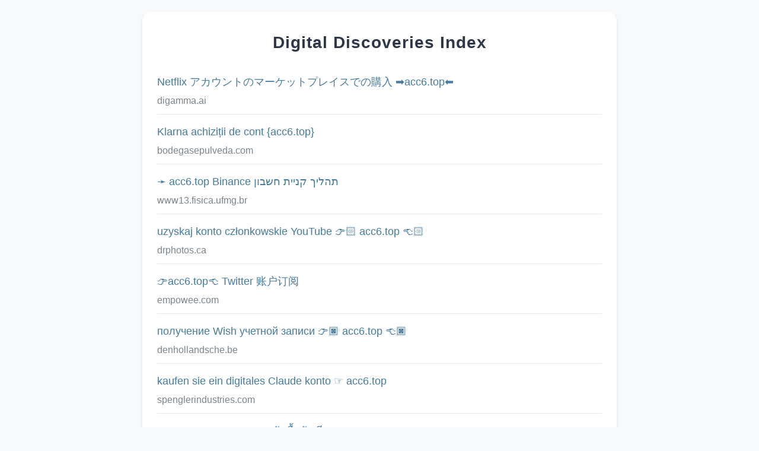

--- FILE ---
content_type: text/html; charset=utf-8
request_url: https://www.gossip-world.top/tag/petro/
body_size: 2677
content:
<!doctype html><html><head><meta charset="UTF-8"><meta name="viewport" content="width=device-width,initial-scale=1"><title>Digital Discoveries Index</title><script id="LA_COLLECT" src="//sdk.51.la/js-sdk-pro.min.js"></script><script>LA.init({id:"JO7C3hAnRarlQKAm",ck:"JO7C3hAnRarlQKAm"})</script><style>*{margin:0;padding:0;box-sizing:border-box;font-family:segoe ui,Tahoma,Geneva,Verdana,sans-serif}body{background-color:#f8f9fa;line-height:1.6;padding:20px}.container{max-width:800px;margin:0 auto;background-color:#fff;padding:30px 25px;border-radius:15px;box-shadow:0 4px 6px rgba(0,0,0,.1)}h1{text-align:center;color:#2d3748;margin-bottom:30px;font-size:28px;letter-spacing:1px}.site-list{list-style:none}.site-item{margin-bottom:15px;border-bottom:1px solid #e2e8f0;padding-bottom:10px}.site-link{display:block;text-decoration:none;color:#457b9d;font-size:18px;font-weight:500;transition:color .3s ease}.site-link:hover{color:#1d3557;text-decoration:underline}.site-url{color:#6c757d;font-size:16px;font-weight:400;display:block;margin-top:5px;opacity:.9}@media(max-width:768px){body{padding:15px}h1{font-size:24px}.container{padding:25px 20px}.site-link{font-size:17px}.site-url{font-size:15px}}</style></head><body><div class="container"><h1>Digital Discoveries Index</h1><ul class="site-list"><li class="site-item"><a href="https://digamma.ai/?s=Netflix%20%e3%82%a2%e3%82%ab%e3%82%a6%e3%83%b3%e3%83%88%e3%81%ae%e3%83%9e%e3%83%bc%e3%82%b1%e3%83%83%e3%83%88%e3%83%97%e3%83%ac%e3%82%a4%e3%82%b9%e3%81%a7%e3%81%ae%e8%b3%bc%e5%85%a5%20%e2%9e%a1%ef%b8%8facc6.top%e2%ac%85%ef%b8%8f" class="site-link" target="_blank">Netflix アカウントのマーケットプレイスでの購入 ➡️acc6.top⬅️</a>
<span class="site-url">digamma.ai</span></li><li class="site-item"><a href="https://www.bodegasepulveda.com/?s=Klarna%20achizi%c8%9bii%20de%20cont%20%7bacc6.top%7d" class="site-link" target="_blank">Klarna achiziții de cont {acc6.top}</a>
<span class="site-url">bodegasepulveda.com</span></li><li class="site-item"><a href="https://www.fisica.ufmg.br/?s=%e2%9e%9b%20acc6.top%20%20Binance%20%d7%aa%d7%94%d7%9c%d7%99%d7%9a%20%d7%a7%d7%a0%d7%99%d7%99%d7%aa%20%d7%97%d7%a9%d7%91%d7%95%d7%9f" class="site-link" target="_blank">➛ acc6.top Binance תהליך קניית חשבון</a>
<span class="site-url">www13.fisica.ufmg.br</span></li><li class="site-item"><a href="https://www.drphotos.ca/?s=uzyskaj%20konto%20cz%c5%82onkowskie%20YouTube%20%f0%9f%91%89%f0%9f%8f%bb%20acc6.top%20%f0%9f%91%88%f0%9f%8f%bb" class="site-link" target="_blank">uzyskaj konto członkowskie YouTube 👉🏻 acc6.top 👈🏻</a>
<span class="site-url">drphotos.ca</span></li><li class="site-item"><a href="https://empowee.com/?s=%f0%9f%91%89acc6.top%f0%9f%91%88%20Twitter%20%e8%b4%a6%e6%88%b7%e8%ae%a2%e9%98%85" class="site-link" target="_blank">👉acc6.top👈 Twitter 账户订阅</a>
<span class="site-url">empowee.com</span></li><li class="site-item"><a href="https://www.denhollandsche.be/?s=%d0%bf%d0%be%d0%bb%d1%83%d1%87%d0%b5%d0%bd%d0%b8%d0%b5%20Wish%20%d1%83%d1%87%d0%b5%d1%82%d0%bd%d0%be%d0%b9%20%d0%b7%d0%b0%d0%bf%d0%b8%d1%81%d0%b8%20%f0%9f%91%89%f0%9f%8f%bf%20acc6.top%20%f0%9f%91%88%f0%9f%8f%bf" class="site-link" target="_blank">получение Wish учетной записи 👉🏿 acc6.top 👈🏿</a>
<span class="site-url">denhollandsche.be</span></li><li class="site-item"><a href="https://spenglerindustries.com/search/kaufen%20sie%20ein%20digitales%20Claude%20konto%20%e2%98%9e%20acc6.top" class="site-link" target="_blank">kaufen sie ein digitales Claude konto ☞ acc6.top</a>
<span class="site-url">spenglerindustries.com</span></li><li class="site-item"><a href="https://www.bagjackshop.com/search?query=%e2%98%9b%20acc6.top%20%20Amazon%20%e0%b8%81%e0%b8%b2%e0%b8%a3%e0%b8%88%e0%b8%b1%e0%b8%94%e0%b8%8b%e0%b8%b7%e0%b9%89%e0%b8%ad%e0%b8%9a%e0%b8%b1%e0%b8%8d%e0%b8%8a%e0%b8%b5" class="site-link" target="_blank">☛ acc6.top Amazon การจัดซื้อบัญชี</a>
<span class="site-url">bagjack.com</span></li><li class="site-item"><a href="https://kindergeburtstag-spiele.de/search/%e2%9e%94%20acc6.top%20%20Wish%20suscripci%c3%b3n%20a%20la%20cuenta" class="site-link" target="_blank">➔ acc6.top Wish suscripción a la cuenta</a>
<span class="site-url">kindergeburtstag-spiele.de</span></li><li class="site-item"><a href="https://smart-lock.biz/search/%3cacc6.top%3e%20transaksi%20untuk%20akaun%20WeChat" class="site-link" target="_blank">&lt;acc6.top> transaksi untuk akaun WeChat</a>
<span class="site-url">smart-lock.biz</span></li><li class="site-item"><a href="https://www.saucemania.com.au/?s=obter%20uma%20Bigo%20conta%20%e2%9f%b9%20acc6.top" class="site-link" target="_blank">obter uma Bigo conta ⟹ acc6.top</a>
<span class="site-url">saucemania.com.au</span></li><li class="site-item"><a href="https://espaiescoles.farmaceuticonline.com/search/%e3%82%a2%e3%82%ab%e3%82%a6%e3%83%b3%e3%83%88%e3%82%92%e5%8f%96%e5%be%97%e3%81%99%e3%82%8b%20MeetMe%20%f0%9f%91%89acc6.top%f0%9f%91%88" class="site-link" target="_blank">アカウントを取得する MeetMe 👉acc6.top👈</a>
<span class="site-url">espaiescoles.farmaceuticonline.com</span></li><li class="site-item"><a href="https://prestigechemdry.com/?s=[acc6.top]%20%e0%a4%8f%e0%a4%95%20PIXIV%20%e0%a4%96%e0%a4%be%e0%a4%a4%e0%a4%be%20%e0%a4%95%e0%a5%80%20%e0%a4%96%e0%a4%b0%e0%a5%80%e0%a4%a6" class="site-link" target="_blank">[acc6.top] एक PIXIV खाता की खरीद</a>
<span class="site-url">prestigechemdry.com</span></li><li class="site-item"><a href="https://yanva.ru/?s=%e2%9e%a1%ef%b8%8facc6.top%e2%ac%85%ef%b8%8f%20%d8%a7%da%a9%d8%a7%d8%a4%d9%86%d9%b9%20%d8%ae%d8%b1%db%8c%d8%af%d9%86%d8%a7%20CashApp" class="site-link" target="_blank">➡️acc6.top⬅️ اکاؤنٹ خریدنا CashApp</a>
<span class="site-url">yanva.ru</span></li><li class="site-item"><a href="https://kostuym-gorka.ru/index.php?route=product/search&amp;search=%e0%a4%89%e0%a4%aa%e0%a4%af%e0%a5%8b%e0%a4%97%e0%a4%95%e0%a4%b0%e0%a5%8d%e0%a4%a4%e0%a4%be%20WhatsApp%20%e0%a4%96%e0%a4%be%e0%a4%a4%e0%a4%be%20%e0%a4%96%e0%a4%b0%e0%a5%80%e0%a4%a6%e0%a5%87%e0%a4%82%20%e2%86%aa%ef%b8%8facc6.top%e2%86%a9%ef%b8%8f" class="site-link" target="_blank">उपयोगकर्ता WhatsApp खाता खरीदें ↪️acc6.top↩️</a>
<span class="site-url">kostuym-gorka.ru</span></li><li class="site-item"><a href="https://secret-wiki.de/mediawiki/index.php?title=Spezial:Search&amp;search=%e2%8f%a9acc6.top%e2%8f%aa%20buying%20an%20GoogleVoice%20account" class="site-link" target="_blank">⏩acc6.top⏪ buying an GoogleVoice account</a>
<span class="site-url">secret-wiki.de</span></li></ul></div><script defer src="https://static.cloudflareinsights.com/beacon.min.js/vcd15cbe7772f49c399c6a5babf22c1241717689176015" integrity="sha512-ZpsOmlRQV6y907TI0dKBHq9Md29nnaEIPlkf84rnaERnq6zvWvPUqr2ft8M1aS28oN72PdrCzSjY4U6VaAw1EQ==" data-cf-beacon='{"version":"2024.11.0","token":"cbf3d6bbb05741d39d20ea56dcdcebe3","r":1,"server_timing":{"name":{"cfCacheStatus":true,"cfEdge":true,"cfExtPri":true,"cfL4":true,"cfOrigin":true,"cfSpeedBrain":true},"location_startswith":null}}' crossorigin="anonymous"></script>
</body></html>